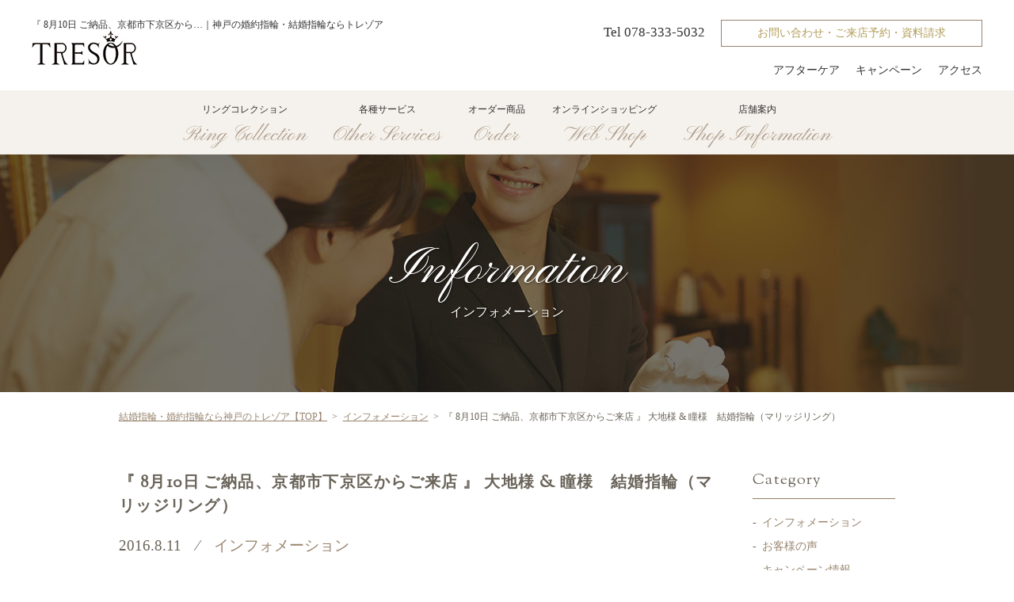

--- FILE ---
content_type: text/html; charset=UTF-8
request_url: https://www.jewelry-tresor.com/9276/
body_size: 39137
content:
<!DOCTYPE html><html lang="ja">
<head>
	<meta http-equiv="Content-Type" content="text/html; charset=utf-8">
	<meta name="viewport" content="width=device-width, initial-scale = 1.0, user-scalable = no">
	<meta http-equiv="X-UA-Compatible" content="IE=edge">
	
	<meta name="format-detection" content="telephone=no">
		<link rel="stylesheet" href="https://www.jewelry-tresor.com/site/wp-content/themes/tresorTheme/style.css" type="text/css" media="screen">
	<link rel="stylesheet" href="https://www.jewelry-tresor.com/site/wp-content/themes/tresorTheme/public.css" type="text/css" media="screen">
					
		<!-- All in One SEO 4.1.8 -->
		<title>大阪府大阪市からご来店、Ｍ ＆ Ｔ 様 / ダイヤモンドのアレンジを加えた結婚指輪をご納品【神戸の結婚指輪・婚約指輪ならトレゾア(公式)】</title>
		<meta name="description" content="京都市下京区からご来店 大地様 &amp; 瞳様 結婚指輪（マリッジリング） 旋律 Melodie &amp;nbsp" />
		<meta name="robots" content="max-snippet:-1, max-image-preview:large, max-video-preview:-1" />
		<link rel="canonical" href="https://www.jewelry-tresor.com/9276/" />
		<meta property="og:locale" content="ja_JP" />
		<meta property="og:site_name" content="結婚指輪・婚約指輪なら神戸の【ブライダルジュエリー専門店トレゾア】" />
		<meta property="og:type" content="article" />
		<meta property="og:title" content="『 8月10日 ご納品、京都市下京区からご来店 』 大地様 &amp; 瞳様 結婚指輪（マリッジリング）【神戸の結婚指輪・婚約指輪ならトレゾア(公式)】" />
		<meta property="og:description" content="京都市下京区からご来店 大地様 &amp; 瞳様 結婚指輪（マリッジリング） 旋律 Melodie &amp;nbsp" />
		<meta property="og:url" content="https://www.jewelry-tresor.com/9276/" />
		<meta property="og:image" content="https://www.jewelry-tresor.com/site/wp-content/uploads/2018/12/219f7464f9ab334193e89c756796b223.jpg" />
		<meta property="og:image:secure_url" content="https://www.jewelry-tresor.com/site/wp-content/uploads/2018/12/219f7464f9ab334193e89c756796b223.jpg" />
		<meta property="og:image:width" content="1140" />
		<meta property="og:image:height" content="851" />
		<meta property="article:published_time" content="2016-08-11T08:20:35+00:00" />
		<meta property="article:modified_time" content="2019-11-24T09:52:31+00:00" />
		<meta name="twitter:card" content="summary" />
		<meta name="twitter:title" content="『 8月10日 ご納品、京都市下京区からご来店 』 大地様 &amp; 瞳様 結婚指輪（マリッジリング）【神戸の結婚指輪・婚約指輪ならトレゾア(公式)】" />
		<meta name="twitter:description" content="京都市下京区からご来店 大地様 &amp; 瞳様 結婚指輪（マリッジリング） 旋律 Melodie &amp;nbsp" />
		<meta name="twitter:image" content="https://www.jewelry-tresor.com/site/wp-content/uploads/2018/12/219f7464f9ab334193e89c756796b223.jpg" />
		<script type="application/ld+json" class="aioseo-schema">
			{"@context":"https:\/\/schema.org","@graph":[{"@type":"WebSite","@id":"https:\/\/www.jewelry-tresor.com\/#website","url":"https:\/\/www.jewelry-tresor.com\/","name":"\u7d50\u5a5a\u6307\u8f2a\u30fb\u5a5a\u7d04\u6307\u8f2a\u306a\u3089\u795e\u6238\u306e\u3010\u30d6\u30e9\u30a4\u30c0\u30eb\u30b8\u30e5\u30a8\u30ea\u30fc\u5c02\u9580\u5e97\u30c8\u30ec\u30be\u30a2\u3011","inLanguage":"ja","publisher":{"@id":"https:\/\/www.jewelry-tresor.com\/#organization"}},{"@type":"Organization","@id":"https:\/\/www.jewelry-tresor.com\/#organization","name":"\u7d50\u5a5a\u6307\u8f2a\u30fb\u5a5a\u7d04\u6307\u8f2a\u306a\u3089\u795e\u6238\u306e\u3010\u30d6\u30e9\u30a4\u30c0\u30eb\u30b8\u30e5\u30a8\u30ea\u30fc\u5c02\u9580\u5e97\u30c8\u30ec\u30be\u30a2\u3011","url":"https:\/\/www.jewelry-tresor.com\/"},{"@type":"BreadcrumbList","@id":"https:\/\/www.jewelry-tresor.com\/9276\/#breadcrumblist","itemListElement":[{"@type":"ListItem","@id":"https:\/\/www.jewelry-tresor.com\/#listItem","position":1,"item":{"@type":"WebPage","@id":"https:\/\/www.jewelry-tresor.com\/","name":"\u30db\u30fc\u30e0","description":"\u7d50\u5a5a\u6307\u8f2a\u3084\u5a5a\u7d04\u6307\u8f2a\u3092\u304a\u63a2\u3057\u306a\u3089\u795e\u6238\u306e\u30d6\u30e9\u30a4\u30c0\u30eb\u30b8\u30e5\u30a8\u30ea\u30fc\u5c02\u9580\u5e97\u30c8\u30ec\u30be\u30a2\u3078\u3002\u30de\u30ea\u30c3\u30b8\u30ea\u30f3\u30b0\u3084\u30a8\u30f3\u30b2\u30fc\u30b8\u30ea\u30f3\u30b0\u306a\u3069\u3001\u7d50\u5a5a\u306b\u969b\u3057\u3066\u306e\u304a\u4e8c\u4eba\u306e\u60f3\u3044\u3092\u5f62\u306b\u3044\u305f\u3057\u307e\u3059\u3002\u7d50\u5a5a\u6307\u8f2a\u3001\u5a5a\u7d04\u6307\u8f2a\u5171\u306b\u8c4a\u5bcc\u306a\u7a2e\u985e\u3092\u53d6\u308a\u63c3\u3048\u3066\u304a\u308a\u307e\u3059\u3002TEL:078-333-5032","url":"https:\/\/www.jewelry-tresor.com\/"}}]},{"@type":"Person","@id":"https:\/\/www.jewelry-tresor.com\/author\/tresor\/#author","url":"https:\/\/www.jewelry-tresor.com\/author\/tresor\/","name":"tresor","image":{"@type":"ImageObject","@id":"https:\/\/www.jewelry-tresor.com\/9276\/#authorImage","url":"https:\/\/secure.gravatar.com\/avatar\/249854800385ee27cede1f9de18572a6?s=96&d=mm&r=g","width":96,"height":96,"caption":"tresor"}},{"@type":"WebPage","@id":"https:\/\/www.jewelry-tresor.com\/9276\/#webpage","url":"https:\/\/www.jewelry-tresor.com\/9276\/","name":"\u300e 8\u670810\u65e5 \u3054\u7d0d\u54c1\u3001\u4eac\u90fd\u5e02\u4e0b\u4eac\u533a\u304b\u3089\u3054\u6765\u5e97 \u300f \u5927\u5730\u69d8 & \u77b3\u69d8 \u7d50\u5a5a\u6307\u8f2a\uff08\u30de\u30ea\u30c3\u30b8\u30ea\u30f3\u30b0\uff09\u3010\u795e\u6238\u306e\u7d50\u5a5a\u6307\u8f2a\u30fb\u5a5a\u7d04\u6307\u8f2a\u306a\u3089\u30c8\u30ec\u30be\u30a2(\u516c\u5f0f)\u3011","description":"\u4eac\u90fd\u5e02\u4e0b\u4eac\u533a\u304b\u3089\u3054\u6765\u5e97 \u5927\u5730\u69d8 & \u77b3\u69d8 \u7d50\u5a5a\u6307\u8f2a\uff08\u30de\u30ea\u30c3\u30b8\u30ea\u30f3\u30b0\uff09 \u65cb\u5f8b Melodie &nbsp","inLanguage":"ja","isPartOf":{"@id":"https:\/\/www.jewelry-tresor.com\/#website"},"breadcrumb":{"@id":"https:\/\/www.jewelry-tresor.com\/9276\/#breadcrumblist"},"author":"https:\/\/www.jewelry-tresor.com\/author\/tresor\/#author","creator":"https:\/\/www.jewelry-tresor.com\/author\/tresor\/#author","datePublished":"2016-08-11T08:20:35+09:00","dateModified":"2019-11-24T09:52:31+09:00"},{"@type":"Article","@id":"https:\/\/www.jewelry-tresor.com\/9276\/#article","name":"\u300e 8\u670810\u65e5 \u3054\u7d0d\u54c1\u3001\u4eac\u90fd\u5e02\u4e0b\u4eac\u533a\u304b\u3089\u3054\u6765\u5e97 \u300f \u5927\u5730\u69d8 & \u77b3\u69d8 \u7d50\u5a5a\u6307\u8f2a\uff08\u30de\u30ea\u30c3\u30b8\u30ea\u30f3\u30b0\uff09\u3010\u795e\u6238\u306e\u7d50\u5a5a\u6307\u8f2a\u30fb\u5a5a\u7d04\u6307\u8f2a\u306a\u3089\u30c8\u30ec\u30be\u30a2(\u516c\u5f0f)\u3011","description":"\u4eac\u90fd\u5e02\u4e0b\u4eac\u533a\u304b\u3089\u3054\u6765\u5e97 \u5927\u5730\u69d8 & \u77b3\u69d8 \u7d50\u5a5a\u6307\u8f2a\uff08\u30de\u30ea\u30c3\u30b8\u30ea\u30f3\u30b0\uff09 \u65cb\u5f8b Melodie &nbsp","inLanguage":"ja","headline":"\u300e 8\u670810\u65e5 \u3054\u7d0d\u54c1\u3001\u4eac\u90fd\u5e02\u4e0b\u4eac\u533a\u304b\u3089\u3054\u6765\u5e97 \u300f \u5927\u5730\u69d8 & \u77b3\u69d8\u3000\u7d50\u5a5a\u6307\u8f2a\uff08\u30de\u30ea\u30c3\u30b8\u30ea\u30f3\u30b0\uff09","author":{"@id":"https:\/\/www.jewelry-tresor.com\/author\/tresor\/#author"},"publisher":{"@id":"https:\/\/www.jewelry-tresor.com\/#organization"},"datePublished":"2016-08-11T08:20:35+09:00","dateModified":"2019-11-24T09:52:31+09:00","articleSection":"\u30a4\u30f3\u30d5\u30a9\u30e1\u30fc\u30b7\u30e7\u30f3, \uff34\uff32\uff25\uff33\uff2f\uff32, \u30a2\u30ec\u30f3\u30b8, \u30a8\u30f3\u30b2\u30fc\u30b8\u30ea\u30f3\u30b0, \u30aa\u30ea\u30b8\u30ca\u30eb, \u30bb\u30df\u30aa\u30fc\u30c0\u30fc\u30ea\u30f3\u30b0, \u30c0\u30a4\u30e4\u30e2\u30f3\u30c9, \u30c8\u30ec\u30be\u30a2, \u30de\u30ea\u30c3\u30b8\u30ea\u30f3\u30b0, \u4e09\u5bae, \u5143\u753a, \u5927\u962a, \u59eb\u8def, \u5a5a\u7d04\u6307\u8f2a, \u6885\u7530, \u795e\u6238, \u7d50\u5a5a\u6307\u8f2a","mainEntityOfPage":{"@id":"https:\/\/www.jewelry-tresor.com\/9276\/#webpage"},"isPartOf":{"@id":"https:\/\/www.jewelry-tresor.com\/9276\/#webpage"},"image":{"@type":"ImageObject","@id":"https:\/\/www.jewelry-tresor.com\/#articleImage","url":"https:\/\/www.jewelry-tresor.com\/SZKD%20%282%29.JPG"}}]}
		</script>
		<!-- All in One SEO -->

<link rel='dns-prefetch' href='//s.w.org' />
<link rel="alternate" type="application/rss+xml" title="結婚指輪・婚約指輪なら神戸の【ブライダルジュエリー専門店トレゾア】 &raquo; 『 8月10日 ご納品、京都市下京区からご来店 』 大地様 &#038; 瞳様　結婚指輪（マリッジリング） のコメントのフィード" href="https://www.jewelry-tresor.com/9276/feed/" />
		<script type="text/javascript">
			window._wpemojiSettings = {"baseUrl":"https:\/\/s.w.org\/images\/core\/emoji\/13.1.0\/72x72\/","ext":".png","svgUrl":"https:\/\/s.w.org\/images\/core\/emoji\/13.1.0\/svg\/","svgExt":".svg","source":{"concatemoji":"https:\/\/www.jewelry-tresor.com\/site\/wp-includes\/js\/wp-emoji-release.min.js?ver=5.8.12"}};
			!function(e,a,t){var n,r,o,i=a.createElement("canvas"),p=i.getContext&&i.getContext("2d");function s(e,t){var a=String.fromCharCode;p.clearRect(0,0,i.width,i.height),p.fillText(a.apply(this,e),0,0);e=i.toDataURL();return p.clearRect(0,0,i.width,i.height),p.fillText(a.apply(this,t),0,0),e===i.toDataURL()}function c(e){var t=a.createElement("script");t.src=e,t.defer=t.type="text/javascript",a.getElementsByTagName("head")[0].appendChild(t)}for(o=Array("flag","emoji"),t.supports={everything:!0,everythingExceptFlag:!0},r=0;r<o.length;r++)t.supports[o[r]]=function(e){if(!p||!p.fillText)return!1;switch(p.textBaseline="top",p.font="600 32px Arial",e){case"flag":return s([127987,65039,8205,9895,65039],[127987,65039,8203,9895,65039])?!1:!s([55356,56826,55356,56819],[55356,56826,8203,55356,56819])&&!s([55356,57332,56128,56423,56128,56418,56128,56421,56128,56430,56128,56423,56128,56447],[55356,57332,8203,56128,56423,8203,56128,56418,8203,56128,56421,8203,56128,56430,8203,56128,56423,8203,56128,56447]);case"emoji":return!s([10084,65039,8205,55357,56613],[10084,65039,8203,55357,56613])}return!1}(o[r]),t.supports.everything=t.supports.everything&&t.supports[o[r]],"flag"!==o[r]&&(t.supports.everythingExceptFlag=t.supports.everythingExceptFlag&&t.supports[o[r]]);t.supports.everythingExceptFlag=t.supports.everythingExceptFlag&&!t.supports.flag,t.DOMReady=!1,t.readyCallback=function(){t.DOMReady=!0},t.supports.everything||(n=function(){t.readyCallback()},a.addEventListener?(a.addEventListener("DOMContentLoaded",n,!1),e.addEventListener("load",n,!1)):(e.attachEvent("onload",n),a.attachEvent("onreadystatechange",function(){"complete"===a.readyState&&t.readyCallback()})),(n=t.source||{}).concatemoji?c(n.concatemoji):n.wpemoji&&n.twemoji&&(c(n.twemoji),c(n.wpemoji)))}(window,document,window._wpemojiSettings);
		</script>
		<style type="text/css">
img.wp-smiley,
img.emoji {
	display: inline !important;
	border: none !important;
	box-shadow: none !important;
	height: 1em !important;
	width: 1em !important;
	margin: 0 .07em !important;
	vertical-align: -0.1em !important;
	background: none !important;
	padding: 0 !important;
}
</style>
	<link rel='stylesheet' id='wp-block-library-css'  href='https://www.jewelry-tresor.com/site/wp-includes/css/dist/block-library/style.min.css?ver=5.8.12' type='text/css' media='all' />
<script type='text/javascript' src='https://www.jewelry-tresor.com/site/wp-includes/js/jquery/jquery.min.js?ver=3.6.0' id='jquery-core-js'></script>
<script type='text/javascript' src='https://www.jewelry-tresor.com/site/wp-includes/js/jquery/jquery-migrate.min.js?ver=3.3.2' id='jquery-migrate-js'></script>
<script type='text/javascript' src='https://www.jewelry-tresor.com/site/wp-content/themes/tresorTheme/js/matchMedia.js?ver=5.8.12' id='matchMedia-js'></script>
<script type='text/javascript' src='https://www.jewelry-tresor.com/site/wp-content/themes/tresorTheme/jquery/jquery.easing.1.3.js?ver=5.8.12' id='easing-js'></script>
<link rel="https://api.w.org/" href="https://www.jewelry-tresor.com/wp-json/" /><link rel="alternate" type="application/json" href="https://www.jewelry-tresor.com/wp-json/wp/v2/posts/9276" /><link rel="EditURI" type="application/rsd+xml" title="RSD" href="https://www.jewelry-tresor.com/site/xmlrpc.php?rsd" />
<link rel="wlwmanifest" type="application/wlwmanifest+xml" href="https://www.jewelry-tresor.com/site/wp-includes/wlwmanifest.xml" /> 
<meta name="generator" content="WordPress 5.8.12" />
<link rel='shortlink' href='https://www.jewelry-tresor.com/?p=9276' />
<link rel="alternate" type="application/json+oembed" href="https://www.jewelry-tresor.com/wp-json/oembed/1.0/embed?url=https%3A%2F%2Fwww.jewelry-tresor.com%2F9276%2F" />
<link rel="alternate" type="text/xml+oembed" href="https://www.jewelry-tresor.com/wp-json/oembed/1.0/embed?url=https%3A%2F%2Fwww.jewelry-tresor.com%2F9276%2F&#038;format=xml" />
<!-- Favicon Rotator -->
<link rel="shortcut icon" href="https://www.jewelry-tresor.com/site/wp-content/uploads/2019/06/favicon.png" />
<link rel="apple-touch-icon-precomposed" href="https://www.jewelry-tresor.com/site/wp-content/uploads/2019/06/favicon.png" />
<!-- End Favicon Rotator -->
	<script type="text/javascript" src="https://www.jewelry-tresor.com/site/wp-content/themes/tresorTheme/js/javascripts.js"></script>
	<link href="https://fonts.googleapis.com/css?family=Pinyon+Script|Sorts+Mill+Goudy" rel="stylesheet">


<script>
		(function (i, s, o, g, r, a, m) {
			i['GoogleAnalyticsObject'] = r;
			i[r] = i[r] || function () {
				(i[r].q = i[r].q || []).push(arguments)
			}, i[r].l = 1 * new Date();
			a = s.createElement(o),
			    m = s.getElementsByTagName(o)[0];
			a.async = 1;
			a.src = g;
			m.parentNode.insertBefore(a, m)
		})(window, document, 'script', '//www.google-analytics.com/analytics.js', 'ga');
		ga('create', 'UA-45735261-1', 'jewelry-tresor.com');
		ga('send', 'pageview');
	</script>
	<meta name="google-site-verification" content="IiRLkFRGZi5EdFJOSFJuyMBVCp88EehA0cbd5i4eewg" />
	<!-- Global site tag (gtag.js) - Google Analytics -->
<script async src="https://www.googletagmanager.com/gtag/js?id=UA-152551840-1"></script>
<script>
  window.dataLayer = window.dataLayer || [];
  function gtag(){dataLayer.push(arguments);}
  gtag('js', new Date());

  gtag('config', 'UA-152551840-1');
</script>
</head>
<body>


<div class="spMenuSet">
  <!-- スマホ専用スライドメニューセット -->
  <a class="menu-trigger">
    <span></span>
    <span></span>
    <span></span>
  </a>
  <div class="drawer">
    <nav>
      <div class="solidLine-wh"></div>
      <ul>
        <li><a href="https://www.jewelry-tresor.com/">ホーム</a></li>
        <li><a>リングコレクション</a>
          <ul class="drawerNavSub">
            <li><a href="https://www.jewelry-tresor.com/ring/engagering/">婚約指輪</a></li>
            <li><a href="https://www.jewelry-tresor.com/ring/marriagering/">結婚指輪</a></li>
            <li><a href="https://www.jewelry-tresor.com/ring/setring/">セットリング</a></li>
            <li><a href="https://www.jewelry-tresor.com/ring/fancycut/">ファンシーカットダイヤモンドリング</a></li>
            <li><a href="https://www.jewelry-tresor.com/ring/diamond/">ダイヤモンドネックレス</a></li>
            <li><a href="https://www.jewelry-tresor.com/ring/eternity/">エタニティリング</a></li>
            <li><a href="https://www.jewelry-tresor.com/ring/pendantring/">リング用ペンダント</a></li>
          </ul>
        </li>
        <li><a>各種サービス</a>
          <ul class="drawerNavSub">
            <li><a href="https://www.jewelry-tresor.com/surprise/">プロポーズ応援企画</a></li>
            <li><a href="https://www.jewelry-tresor.com/diamond-propose/">ダイヤモンドプロポーズ</a></li>
            <li><a href="https://www.jewelry-tresor.com/renovation/">リフォーム</a></li>
          </ul>
        </li>
        <li><a>オーダー商品</a>
          <ul class="drawerNavSub">
            <li><a href="https://www.jewelry-tresor.com/semiorder/">セミオーダー</a></li>
            <li><a href="https://www.jewelry-tresor.com/fullOrder/">フルオーダー</a></li>
          </ul>
        </li>
        <li><a href="https://www.jewelry-tresor.com/ring/pendantring/">オンラインショッピング</a></li>
        <li><a href="https://www.jewelry-tresor.com/access/">店舗案内</a></li>
      </ul>
      <div class="solidLine-wh"></div>
      <ul>
        <li><a href="https://www.jewelry-tresor.com/after/">アフターケア</a></li>
        <li><a href="https://www.jewelry-tresor.com/campaign/">キャンペーン</a></li>
        <li><a href="https://www.jewelry-tresor.com/access/#slide_Access">アクセス</a></li>
      </ul>
      <a href="https://www.jewelry-tresor.com/contact/" class="btn_simple">お問い合わせ・ご来店予約・資料請求</a>

	   <p class="marginTop30"><span class="font-l">Tel  <span class="tel-link">078-333-5032</span></span></p>
    </nav>
  </div>
</div>

<!-- ヘッダー -->
<header id="header">
		
	<div class="inner">
    <div>
		      <div class="headSentence">
                                  『 8月10日 ご納品、京都市下京区から…｜神戸の婚約指輪・結婚指輪ならトレゾア
                              </div>
		      <!-- ロゴ -->
      <a href="https://www.jewelry-tresor.com/" class="Header_logo"><img src="https://www.jewelry-tresor.com/site/wp-content/uploads/common/head-logo.jpg" alt="神戸の婚約指輪・結婚指輪ならトレゾア"></a>

	    <a class="only_sptb_ib Header_tel" href="tel:0783335032"><img
				    src="https://www.jewelry-tresor.com/site/wp-content/uploads/common/icon-tel.png" width="26" height="26" alt="電話"></a>
	    <a href="https://www.jewelry-tresor.com/contact/" class="only_sptb_ib Header_raiten">ご来店予約</a>
    </div>
		
		<div class="headerContactArea only_pc">
		  <span class="font-l">Tel  <span class="tel-link">078-333-5032</span></span><a href="https://www.jewelry-tresor.com/contact/" class="btn_simple">お問い合わせ・ご来店予約・資料請求</a>
		  <ul>
		    <li><a href="https://www.jewelry-tresor.com/after/">アフターケア</a></li>
		    <li><a href="https://www.jewelry-tresor.com/campaign/">キャンペーン</a></li>
		    <li><a href="https://www.jewelry-tresor.com/access/#slide_Access">アクセス</a></li>		    
		  </ul>
		</div>
		
	</div>	
	
</header>

<div class="floatHeader">
		
	<div class="inner">
    <div>
      <div class="headSentence">
                                  『 8月10日 ご納品、京都市下京区から…｜神戸の婚約指輪・結婚指輪ならトレゾア
                              </div>
      <!-- ロゴ -->
      <a href="https://www.jewelry-tresor.com/" class="Header_logo"><img src="https://www.jewelry-tresor.com/site/wp-content/uploads/common/head-logo.jpg" alt="神戸の婚約指輪・結婚指輪ならトレゾア"></a>
	    <a class="only_sptb_ib Header_tel" href="tel:0783335032"><img
				    src="https://www.jewelry-tresor.com/site/wp-content/uploads/common/icon-tel.png" width="26" height="26" alt="電話"></a>
	    <a href="https://www.jewelry-tresor.com/contact/" class="only_sptb_ib Header_raiten">ご来店予約</a>

    </div>
		
		<div class="headerContactArea only_pc">
		  <span class="font-l">Tel  <span class="tel-link">078-333-5032</span></span><a href="https://www.jewelry-tresor.com/contact/" class="btn_simple">お問い合わせ・ご来店予約・資料請求</a>
		  <ul>
		    <li><a href="https://www.jewelry-tresor.com/after/">アフターケア</a></li>
		    <li><a href="https://www.jewelry-tresor.com/campaign/">キャンペーン</a></li>
		    <li><a href="https://www.jewelry-tresor.com/access/#slide_Access">アクセス</a></li>		    
		  </ul>
		</div>
		
	</div>	
</div>
		
<!-- メインナビゲーション -->

<nav class="mainNavArea">
  <div class="container">
    <ul>
      <li>
        <a>リングコレクション<span>Ring Collection</span>
        <ul class="mainNavChild">
          <li><a href="https://www.jewelry-tresor.com/ring/engagering/">婚約指輪</a></li>
          <li><a href="https://www.jewelry-tresor.com/ring/marriagering/">結婚指輪</a></li>
          <li><a href="https://www.jewelry-tresor.com/ring/setring/">セットリング</a></li>
          <li><a href="https://www.jewelry-tresor.com/ring/fancycut/">ファンシーカットダイヤモンドリング</a></li>
          <li><a href="https://www.jewelry-tresor.com/ring/diamond/">ダイヤモンドネックレス</a></li>
          <li><a href="https://www.jewelry-tresor.com/ring/eternity/">エタニティリング</a></li>
          <li><a href="https://www.jewelry-tresor.com/ring/pendantring/">リング用ペンダント</a></li>
       </ul>
       </a>
      </li>
      <li>
        <a>各種サービス<span>Other Services</span>
        <ul class="mainNavChild">
          <li><a href="https://www.jewelry-tresor.com/surprise/">プロポーズ応援企画</a></li>
          <li><a href="https://www.jewelry-tresor.com/diamond-propose/">ダイヤモンドプロポーズ</a></li>
          <li><a href="https://www.jewelry-tresor.com/renovation/">リフォーム</a></li>
        </ul></a>
      </li>
      <li>
        <a>オーダー商品<span>Order</span>
        <ul class="mainNavChild">
          <li><a href="https://www.jewelry-tresor.com/semiorder/">セミオーダー</a></li>
          <li><a href="https://www.jewelry-tresor.com/fullOrder/">フルオーダー</a></li>
        </ul></a>
      </li>
      <li><a href="https://www.jewelry-tresor.com/ring/pendantring/">オンラインショッピング<span>Web Shop</span></a></li>
      <li><a href="https://www.jewelry-tresor.com/access/">店舗案内<span>Shop Information</span></a></li>
    </ul>
  </div>
</nav>

<div id="breadcrumb" class="breadcrumb-section"><ol class="breadcrumb-list breadCrumb" itemprop="breadcrumb"><li class="breadcrumb-home" itemscope="itemscope" itemtype="http://schema.org/ListItem"><a href="https://www.jewelry-tresor.com" itemprop="url"><span  itemprop="name">結婚指輪・婚約指輪なら神戸のトレゾア【TOP】</span></a></li><li itemscope="itemscope" itemtype="http://schema.org/ListItem"><a href="https://www.jewelry-tresor.com/info/" itemprop="url"><span itemprop="name">インフォメーション</span></a></li><li class="current-crumb" itemscope="itemscope" itemtype="http://schema.org/ListItem"><span class="crumb-no-link"><span itemprop="name">『 8月10日 ご納品、京都市下京区からご来店 』 大地様 &#038; 瞳様　結婚指輪（マリッジリング）</span></span></li></ol></div>
<link rel="stylesheet" href="https://www.jewelry-tresor.com/site/wp-content/themes/tresorTheme/css_org/column.css" type="text/css" media="screen">

<section>

<!-- slide contentsTitle -->
<div class="slide h2Area h2Area-blog">
	<h2><span>Information</span>インフォメーション</h2>		
</div>
<!-- / slide contentsTitle -->


<!-- slide contents -->


<div class="slide" id="slide_ColumnEntry">
	<div class="container clearfix">
	
	  <div class="columnCont">


      <!-- ColumnEntry -->

      <div id="mainclm" class="blogSingle">

        <div class="entryArea">

                        <div id="post-9276" class="post-9276 post type-post status-publish format-standard hentry category-info tag-34 tag-164 tag-48 tag-209 tag-84 tag-32 tag-54 tag-44 tag-42 tag-53 tag-68 tag-361 tag-49 tag-67 tag-41 tag-43">

                <div class="post_outline">

                  <h3>『 8月10日 ご納品、京都市下京区からご来店 』 大地様 &#038; 瞳様　結婚指輪（マリッジリング）</h3>

                  <p class="post-meta">
                    <span class="post-date">2016.8.11</span>　&frasl;　<span class="category"><a href="https://www.jewelry-tresor.com/info/" rel="category tag">インフォメーション</a></span>
                  </p>

                  <p><img loading="lazy" class="mt-image-none" src="https://www.jewelry-tresor.com/SZKD%20%282%29.JPG" alt="SZKD (2).JPG" width="600" height="450" /></p>
<p>京都市下京区からご来店</p>
<p>大地様 &amp; 瞳様　結婚指輪（マリッジリング）</p>
<hr />
<p><img loading="lazy" class="mt-image-none" src="https://www.jewelry-tresor.com/SZKD.JPG" alt="SZKD.JPG" width="600" height="464" /></p>
<p>旋律　Melodie</p>
<hr />
<p>&nbsp;</p>
<p>ゆるやかなラインは愛する人へ捧げる恋歌の旋律のよう。永遠に続くことを表しています。終わらない愛の調べがふたりの心で響き続ける。女性用の指輪に贅沢に留められたダイヤモンドは指を動かす度に指元でさり気なく輝き存在感をだしてくれます。毎日身に着けても飽きずに着けれるマリッジリング（結婚指輪）です。</p>
<p>&nbsp;</p>
<p>ストレートのエンゲージリング（婚約指輪）との重ね付けの相性の良いデザインです。TRESORではセミオーダーで選ばれた指輪を自分好みにアレンジする事で世界に一つのオリジナルの指輪に仕上げる事も出来ます。</p>
<p>&nbsp;</p>
<hr />
<p>&nbsp;</p>
<p><span style="color: #000000;">◆ 神戸（三宮）・姫路・大阪（梅田）で婚約指輪や結婚指輪を</span></p>
<p><span style="color: #000000;"> お探しなら</span><span style="color: #000000;"><a href="https://www.jewelry-tresor.com/access/">TRESOR神戸本店</a>へ。</span></p>
                  
                  <p class="footer-post-meta">
                                        <span class="tags"><a href="https://www.jewelry-tresor.com/tag/%ef%bd%94%ef%bd%92%ef%bd%85%ef%bd%93%ef%bd%8f%ef%bd%92/" rel="tag">ＴＲＥＳＯＲ</a>　/　<a href="https://www.jewelry-tresor.com/tag/%e3%82%a2%e3%83%ac%e3%83%b3%e3%82%b8/" rel="tag">アレンジ</a>　/　<a href="https://www.jewelry-tresor.com/tag/%e3%82%a8%e3%83%b3%e3%82%b2%e3%83%bc%e3%82%b8%e3%83%aa%e3%83%b3%e3%82%b0/" rel="tag">エンゲージリング</a>　/　<a href="https://www.jewelry-tresor.com/tag/%e3%82%aa%e3%83%aa%e3%82%b8%e3%83%8a%e3%83%ab/" rel="tag">オリジナル</a>　/　<a href="https://www.jewelry-tresor.com/tag/%e3%82%bb%e3%83%9f%e3%82%aa%e3%83%bc%e3%83%80%e3%83%bc%e3%83%aa%e3%83%b3%e3%82%b0/" rel="tag">セミオーダーリング</a>　/　<a href="https://www.jewelry-tresor.com/tag/%e3%83%80%e3%82%a4%e3%83%a4%e3%83%a2%e3%83%b3%e3%83%89/" rel="tag">ダイヤモンド</a>　/　<a href="https://www.jewelry-tresor.com/tag/%e3%83%88%e3%83%ac%e3%82%be%e3%82%a2/" rel="tag">トレゾア</a>　/　<a href="https://www.jewelry-tresor.com/tag/%e3%83%9e%e3%83%aa%e3%83%83%e3%82%b8%e3%83%aa%e3%83%b3%e3%82%b0/" rel="tag">マリッジリング</a>　/　<a href="https://www.jewelry-tresor.com/tag/%e4%b8%89%e5%ae%ae/" rel="tag">三宮</a>　/　<a href="https://www.jewelry-tresor.com/tag/%e5%85%83%e7%94%ba/" rel="tag">元町</a>　/　<a href="https://www.jewelry-tresor.com/tag/%e5%a4%a7%e9%98%aa/" rel="tag">大阪</a>　/　<a href="https://www.jewelry-tresor.com/tag/%e5%a7%ab%e8%b7%af/" rel="tag">姫路</a>　/　<a href="https://www.jewelry-tresor.com/tag/%e5%a9%9a%e7%b4%84%e6%8c%87%e8%bc%aa/" rel="tag">婚約指輪</a>　/　<a href="https://www.jewelry-tresor.com/tag/%e6%a2%85%e7%94%b0/" rel="tag">梅田</a>　/　<a href="https://www.jewelry-tresor.com/tag/%e7%a5%9e%e6%88%b8/" rel="tag">神戸</a>　/　<a href="https://www.jewelry-tresor.com/tag/%e7%b5%90%e5%a9%9a%e6%8c%87%e8%bc%aa/" rel="tag">結婚指輪</a></span>
                                      </p>

                  
                </div>

              </div>

              <!-- 記事ページのページ送り -->
              <div class="single_paging clear">
                                  <div class="single_page-prev"><a href="https://www.jewelry-tresor.com/9275/" rel="prev">前の記事</a></div>
                                  <div class="single_page-next"><a href="https://www.jewelry-tresor.com/9277/" rel="next">次の記事</a></div>
                              </div>
              <!-- /記事ページのページ送り -->
			
					<div class="kanren">
<h2>この記事を読んだ人はこちらの記事も読んでいます。</h2>	
<ul>
		
	<li class="clearfix">
						<div class="pic">
							
                              <a href="https://www.jewelry-tresor.com/20429/">
                  <img width="450" height="450" src="https://www.jewelry-tresor.com/site/wp-content/uploads/2025/12/line_oa_chat_251226_154321-450x450.jpg" class="attachment-post-thumbnail size-post-thumbnail wp-post-image" alt="" loading="lazy" />                </a>
              	</div>
							
							<div class="txt">
							
								<h3><a href="https://www.jewelry-tresor.com/20429/">年末年始休業のお知らせとお礼</a></h3>
                 
                <p class="post-meta">
                  <span class="post-date">2025.12.26</span>　&frasl;　<span class="category"><a href="https://www.jewelry-tresor.com/info/" rel="category tag">インフォメーション</a></span>
                </p>
                
							</div>
							
			</li>			
		
	<li class="clearfix">
						<div class="pic">
							
                              <a href="https://www.jewelry-tresor.com/20383/">
                  <img width="450" height="450" src="https://www.jewelry-tresor.com/site/wp-content/uploads/2025/11/IMG_2153-450x450.jpg" class="attachment-post-thumbnail size-post-thumbnail wp-post-image" alt="" loading="lazy" />                </a>
              	</div>
							
							<div class="txt">
							
								<h3><a href="https://www.jewelry-tresor.com/20383/">兵庫県尼崎市からご来店、Ｓ ＆ Ｙ 様 / 紐を結んだようなミルグレインの結婚指輪をご納品</a></h3>
                 
                <p class="post-meta">
                  <span class="post-date">2025.12.4</span>　&frasl;　<span class="category"><a href="https://www.jewelry-tresor.com/info/" rel="category tag">インフォメーション</a></span>
                </p>
                
							</div>
							
			</li>			
		
	<li class="clearfix">
						<div class="pic">
							
                              <a href="https://www.jewelry-tresor.com/20369/">
                  <img width="450" height="427" src="https://www.jewelry-tresor.com/site/wp-content/uploads/2025/11/IMG_8715-450x427.jpg" class="attachment-post-thumbnail size-post-thumbnail wp-post-image" alt="" loading="lazy" />                </a>
              	</div>
							
							<div class="txt">
							
								<h3><a href="https://www.jewelry-tresor.com/20369/">和歌山県和歌山市からご来店、Ｔ ＆ Ｎ 様 / 2つの金属を使った結婚指輪をご納品</a></h3>
                 
                <p class="post-meta">
                  <span class="post-date">2025.11.29</span>　&frasl;　<span class="category"><a href="https://www.jewelry-tresor.com/info/" rel="category tag">インフォメーション</a></span>
                </p>
                
							</div>
							
			</li>			
		
	<li class="clearfix">
						<div class="pic">
							
                              <a href="https://www.jewelry-tresor.com/20314/">
                  <img width="450" height="427" src="https://www.jewelry-tresor.com/site/wp-content/uploads/2025/09/IMG_2497-450x427.jpg" class="attachment-post-thumbnail size-post-thumbnail wp-post-image" alt="" loading="lazy" />                </a>
              	</div>
							
							<div class="txt">
							
								<h3><a href="https://www.jewelry-tresor.com/20314/">大阪府大阪市からご来店、Ｍ ＆ Ｔ 様 / ダイヤモンドのアレンジを加えた結婚指輪をご納品</a></h3>
                 
                <p class="post-meta">
                  <span class="post-date">2025.11.19</span>　&frasl;　<span class="category"><a href="https://www.jewelry-tresor.com/info/" rel="category tag">インフォメーション</a></span>
                </p>
                
							</div>
							
			</li>			
				</ul>
</div>
	
		  
		

              
            
        </div>

      </div>

      <!-- / ColumnEntry -->


      <!-- ColumnSideBar -->

      	<div id="sidebar" role="complementary">
		<ul>
			<li id="categories-3" class="widget widget_categories"><h2 class="widgettitle">Category</h2>

			<ul>
					<li class="cat-item cat-item-547"><a href="https://www.jewelry-tresor.com/info/">インフォメーション</a>
</li>
	<li class="cat-item cat-item-544"><a href="https://www.jewelry-tresor.com/voice/">お客様の声</a>
</li>
	<li class="cat-item cat-item-548"><a href="https://www.jewelry-tresor.com/campaign/">キャンペーン情報</a>
</li>
	<li class="cat-item cat-item-1"><a href="https://www.jewelry-tresor.com/uncategorized/">未分類</a>
</li>
	<li class="cat-item cat-item-543"><a href="https://www.jewelry-tresor.com/blog/">神戸店スタッフBLOG</a>
</li>
			</ul>

			</li>
		</ul>
	</div>

      <!-- / ColumnSideBar -->		
  
    </div>
    
  </div>
</div>


<!-- / slide contents -->


  </section>

  
  
<!-- footer -->
<footer id="footer">
 
  <div class="footComInfo">
    <div>
      <div class="footerLogo"><img src="https://www.jewelry-tresor.com/site/wp-content/uploads/common/footer-logo.jpg" alt="TRESOR"></div>
      <p class="telNum">Tel  <span class="tel-link">078-333-5032</span></p>
      <table class="tbl_listInfo margin30">
        <tr>
          <th>受付時間</th>
          <td>10:00～18:30</td>
        </tr>
        <tr>
          <th>定休日</th>
          <td>火曜日<span class="font-xs">（祝日の場合は営業、翌日定休）</span></td>
        </tr>
        <tr>
          <th>所在地</th>
          <td>〒650-0012<br>
          兵庫県神戸市中央区北長狭通３丁目９－２</td>
        </tr>
      </table>
      <a href="https://www.jewelry-tresor.com/contact/" class="btn_simple btn_simple-l btn_simple-reverse">ご来店予約</a>
    </div>
  </div>
  
  <nav class="sitemap">
    <div>
     <dl>
	 <dt><div class="footerHead">Ring collection</div></dt>
     <dd>
		<ul>
        <li><a href="https://www.jewelry-tresor.com/ring/engagering/">婚約指輪</a></li>
        <li><a href="https://www.jewelry-tresor.com/ring/marriagering/">結婚指輪</a></li>
        <li><a href="https://www.jewelry-tresor.com/ring/setring/">セットリング</a></li>
        <li><a href="https://www.jewelry-tresor.com/ring/fancycut/">ファンシーカットダイヤモンドリング</a></li>
        <li><a href="https://www.jewelry-tresor.com/ring/diamond/">ダイヤモンドネックレス</a></li>
        <li><a href="https://www.jewelry-tresor.com/ring/pendantring/">リング用ペンダント</a></li>
        <li><a href="https://www.jewelry-tresor.com/ring/eternity/">エタニティリング</a></li>
     </ul>
	</dd>
	</dl>
	<dl>
      <dt><div class="footerHead">Other service</div></dt>
	<dd>
      <ul>
        <li><a href="https://www.jewelry-tresor.com/surprise/">プロポーズ応援企画</a></li>
        <li><a href="https://www.jewelry-tresor.com/diamond-propose/">ダイヤモンドプロポーズ</a></li>
        <li><a href="https://www.jewelry-tresor.com/renovation/">リフォーム</a></li>
      </ul>
	</dd>
	</dl>
    </div>
    <div>
	<dl>
      <dt><div class="footerHead">Order</div></dt>
	<dd>
      <ul>
        <li><a href="https://www.jewelry-tresor.com/semiorder/">セミオーダー</a></li>
        <li><a href="https://www.jewelry-tresor.com/fullOrder/">フルオーダー</a></li>
      </ul>
	</dd>
	</dl>
		<dl>
      <dt><div class="footerHead">Web shop</div></dt>
		<dd>
      <ul>
        <li><a href="https://www.jewelry-tresor.com/ring/pendantring/">ウェブショップ</a></li>
      </ul>
			 </dd>
			</dl>
		<dl>
      <dt><div class="footerHead">Commitment</div></dt>
		<dd>
      <ul>
        <li><a href="https://www.jewelry-tresor.com/after/">アフターケア</a></li>
        <li><a href="https://www.jewelry-tresor.com/sozai/">こだわりの素材</a></li>
      </ul>
			</dd>
			</dl>
    </div>
    <div>
		<dl>
      <dt><div class="footerHead">Other contents</div></dt>
		<dd>
      <ul>
        <li><a href="https://www.jewelry-tresor.com/info/">インフォメーション</a></li>
        <li><a href="https://www.jewelry-tresor.com/campaign/">キャンペーン</a></li>
        <li><a href="https://www.jewelry-tresor.com/voice/">お客様の声</a></li>
        <li><a href="https://www.jewelry-tresor.com/blog/">スタッフブログ</a></li>
        <li><a href="https://www.jewelry-tresor.com/daiyamond/">ダイヤモンドの知識</a></li>
        <li><a href="https://www.jewelry-tresor.com/fancycut-detail/">エメラルド・クッション・プリンセス・フランダースカットダイヤモンド</a></li>
        <li><a href="https://www.jewelry-tresor.com/exactly/">自分に似合う指輪</a></li>
        <li><a href="https://www.jewelry-tresor.com/chishiki/">ブライダルリングについて</a></li>
        <li><a href="https://www.jewelry-tresor.com/flow/">ご注文の流れ</a></li>
      </ul>
		</dd>
		</dl>
      <dl>
      <dt><div class="footerHead">Shop information</div></dt>
		 <dd>
      <ul>
        <li><a href="https://www.jewelry-tresor.com/access/">店舗案内</a></li>
      </ul>
			 <dd>
				</dl>
    </div>
    <div>
      <ul>
        <li><a href="https://www.jewelry-tresor.com/recruitment/">求人案内</a></li>
      </ul>
      <ul>
        <li><a href="https://www.jewelry-tresor.com/qa/">よくある質問</a></li>
        <li><a href="https://www.jewelry-tresor.com/sitemap/">サイトマップ</a></li>
        <li><a href="https://www.jewelry-tresor.com/policy/">プライバシーポリシー</a></li>
      </ul>
      <ul>
        <li><a href="https://www.jewelry-tresor.com/contact/">お問い合わせ・ご来店予約・資料請求</a></li>
      </ul>
      <ul>
        <li><a href="https://www.facebook.com/TRESOR-328228747308327/" target="_blank"><img src="https://www.jewelry-tresor.com/site/wp-content/uploads/common/footer-sns-fb.jpg" alt="Facebook"></a>　<a href="https://www.instagram.com/jewelry.tresor/" target="_blank"><img src="https://www.jewelry-tresor.com/site/wp-content/uploads/common/footer-sns-inst.jpg" alt="Imstagram"></a></li>
      </ul>
    </div>
  </nav>

  
	<small>COPYRIGHT &copy; 2019 TRESOR. ALL RIGHTS RESERVED</small>
</footer>
<!-- /footer -->

<!-- PAGE TOPボタン -->
<a href="#" class="pageTop btn_simple">Page Top</a>

<script type='text/javascript' src='https://www.jewelry-tresor.com/site/wp-includes/js/comment-reply.min.js?ver=5.8.12' id='comment-reply-js'></script>
<script type='text/javascript' src='https://www.jewelry-tresor.com/site/wp-includes/js/wp-embed.min.js?ver=5.8.12' id='wp-embed-js'></script>
</body>
</html>


--- FILE ---
content_type: text/css
request_url: https://www.jewelry-tresor.com/site/wp-content/themes/tresorTheme/public.css
body_size: 2680
content:
@charset "UTF-8";

/***** Public property *****/

.font-xs{
	font-size: 65%;
}

.font-s{
	font-size: 85%;  /* renders 11px */
}

.font-ms{
	font-size: 92%;  /* renders 11px */
}

.font-m{
	font-size: 100%	!important;  /* renders 11px */
}

.font-l{
	font-size: 122%	!important;  /* renders 16px */
}

.font-xl{
	font-size: 136%;
}

.font-xxl{
	font-size: 164%;
}



.left{
	float: left;
}

.right{
	float: right;
}

.clear{
	clear: both;
}

/* Clearness */
.clearfix:after {
   content: "."; 
   display: block; 
   height: 0px; 
   clear: both; 
   visibility: hidden;
	overflow: hidden;/* 隙間対応 */
	font-size: 0.1em;/* 隙間対応 */
	line-height: 0;/* 隙間対応 */
}

/* Hides from IE-mac \*/
* html .clearfix {height: 1%;}
.clearfix {display: block;}
/* End hide from IE-mac */


.tleft{
	text-align: left;
}

.tright{
	text-align: right;
}

.tcenter{
	text-align: center	!important;
}

.attention1{
	color: #cd0000;
}
.attention2{
	color: #eb6100;
}
.attention3{
	color: #98846e;
}
.text_default{
	color: #6a645a	!important;
}

.font-bold{
	font-weight: bold	!important;
}
.font-normal{
	font-weight: normal	!important;
}

img.vtop{/* 文中のアイコン等 */
	vertical-align: top;
}
img.vmiddle{/* 文中のアイコン等 */
	vertical-align: middle;
}
img.vbottom{/* 文中のアイコン等 */
	vertical-align:bottom;
}
td.vmiddle{	/* テーブルセル縦位置 */
	vertical-align: middle;
}
td.vbottom{	/* テーブルセル縦位置 */
	vertical-align: bottom;
}

* html .png{	/* IE6向け透過処理 */
	behavior: expression(IEPNGFIX.fix(this));
}

.nowrap{	/* 折り返し禁止 */
	white-space: nowrap;
}

img{
	>vertical-align: bottom;
	>border:0;
}

img.simpleImage{
	width: 100%;
}

.indent{
	text-indent: 1em;
}
.indent-r{
	text-indent: -1em;
	padding-left: 1em;
}


.noBorder{
	border-bottom: none	!important;
}

.margin0{
	margin-bottom: 0	!important;
}

.margin5{
	margin-bottom: 5px	!important;
}
.margin10{
	margin-bottom: 10px	!important;
}
.margin15{
	margin-bottom: 15px	!important;
}
.margin20{
	margin-bottom: 20px	!important;
}
.margin30{
	margin-bottom: 30px	!important;
}
.margin40{
	margin-bottom: 40px	!important;
}
.margin50{
	margin-bottom: 50px	!important;
}
.margin60{
	margin-bottom: 60px	!important;
}
.margin80{
	margin-bottom: 80px	!important;
}
.margin100{
	margin-bottom: 100px	!important;
}
.marginTop0{
	margin-top: 0	!important;
}
.marginTop5{
	margin-top: 5px	!important;
}
.marginTop10{
	margin-top: 10px	!important;
}
.marginTop30{
	margin-top: 30px	!important;
}
.marginRight10{
	margin-right: 10px	!important;
}
.pb0{
	padding-bottom : 0!important;
}
.pt0{
	padding-top : 0!important;
}
.autoHeight {
	display: flex;
	justify-content: space-between;
  	flex-wrap: wrap;
	align-items: stretch;
}

--- FILE ---
content_type: text/css
request_url: https://www.jewelry-tresor.com/site/wp-content/themes/tresorTheme/css_org/column.css
body_size: 7119
content:
@charset "UTF-8";


/* Column
------------------------------------------------------------*/

/* h2（カテゴリスラッグ：Campaign） */
.slide.h2Area.h2Area-campaign{
	background: url(https://www.jewelry-tresor.com/site/wp-content/uploads/column/h2_back-campaign.jpg) no-repeat center center;
	background-size: cover;
}
/* h2（カテゴリスラッグ：voice） */
.slide.h2Area.h2Area-voice{
	background: url(https://www.jewelry-tresor.com/site/wp-content/uploads/column/h2_back-voice.jpg) no-repeat center center;
	background-size: cover;
}
/* h2（カテゴリスラッグ：blog） */
.slide.h2Area.h2Area-blog{
	background: url(https://www.jewelry-tresor.com/site/wp-content/uploads/column/h2_back-blog.jpg) no-repeat center center;
	background-size: cover;
}
/* h2（カテゴリスラッグ：Informationとその他） */
.slide.h2Area{
	background: url(https://www.jewelry-tresor.com/site/wp-content/uploads/company/h2_back.jpg) no-repeat center center;
	background-size: cover;
}


/* ブログ用2カラム */
div.columnCont{
	display: -webkit-box;
	display: -ms-flexbox;
	display: -webkit-flex;
	display: flex;
  justify-content: space-between;
  margin-top: 20px;
}
div#mainclm{
	width: 760px;
}
div#sidebar{
	width: 180px;
}


/*** メインカラム ***/
#mainclm .hentry{
	margin-bottom: 80px;
	line-height: 1.5em;
}
#mainclm .hentry:after {
   content: "."; 
   display: block; 
   height: 0px; 
   clear: both; 
   visibility: hidden;
}


/** 本文パーツたち **/
#mainclm .entryArea .hentry{
	display: -webkit-box;
	display: -ms-flexbox;
	display: -webkit-flex;
	display: flex;
  justify-content: space-between;
}
#mainclm .entryArea .hentry > a{
  display: block;
	width: 150px;
}
#mainclm .entryArea .hentry > a img.wp-post-image{
  max-width: 100%;
}
#mainclm .entryArea .hentry div.post_outline{
	width: 570px;
}
#mainclm.blogSingle .entryArea .hentry img.wp-post-image{
	width: 100%;
	max-width: inherit;
	margin-bottom: 20px;
}
#mainclm.blogSingle .entryArea .hentry div.post_outline{
	width: 100%;
}

#mainclm .entryArea .hentry div.post_outline h3{
	font-size: 1rem;
	font-weight: bold;
	text-align: left;
	margin-bottom: 10px;
	line-height: 1.5em;
}
#mainclm.blogSingle .entryArea .hentry div.post_outline h3{
	font-size: 150%;
	margin-bottom: 20px;
}
#mainclm .entryArea .hentry p{
  line-height: 1.5em;
}
#mainclm.blogSingle .entryArea .hentry p{
  line-height: 2.0em;
}
#mainclm .entryArea .hentry p.post-meta,
#mainclm .entryArea .hentry p.footer-post-meta{
	font-size: 0.8rem;;
	line-height: 1.5em;
	margin-bottom: 40px;
}
#mainclm .entryArea .hentry p.post-meta,
#mainclm .entryArea .hentry p.footer-post-meta{
	margin-bottom: 20px;
}
#mainclm.blogSingle .entryArea .hentry p.post-meta,
#mainclm.blogSingle .entryArea .hentry p.footer-post-meta{
	margin-bottom: 40px;
}
#mainclm .entryArea .hentry p.post-meta{
  font-size: 0.9rem;
}
#mainclm.blogSingle .entryArea .hentry p.post-meta{
  font-size: 1.2rem;
}

#mainclm .entryArea .hentry p.footer-post-meta{
	margin-top: 40px;
}
#mainclm .entryArea .hentry p.post-meta span.category a:hover,
#mainclm .entryArea .hentry p.footer-post-meta span.category a:hover,
#mainclm .entryArea .hentry p.post-meta span.tags a:hover,
#mainclm .entryArea .hentry p.footer-post-meta span.tags a:hover{
  text-decoration: underline;
}

#mainclm .entryArea .hentry img{
	max-width: 100%;
	height: auto;
}
#mainclm .entryArea .hentry ul{
	list-style: disc;
	padding-left: 1em;
}
#mainclm .entryArea .hentry ol{
	list-style: decimal;
	padding-left: 1em;
}

#mainclm .entryArea .hentry a.reader_link{	/* 抜粋記事の三点リーダー */
	color: #b39d5a;
}
#mainclm .entryArea .hentry a.btn_arrow-right{	/* 続きを読むボタン */
	clear: both;
	width: auto;
	margin-top: 15px;
	padding: 10px 15px;
	float: right;
	background: #b2d86d;
	border-radius: 5px;
	-webkit-transition: all .3s;
	transition: all .3s;
}
#mainclm .entryArea .hentry a.btn_arrow-right:hover{
	text-decoration: none;
	background: #d2bb93;
}



/* 記事ページの前後ページ送り */
#mainclm.blogSingle .entryArea .single_paging{
	display: -webkit-box;
	display: -ms-flexbox;
	display: -webkit-flex;
	display: flex;
  justify-content: space-between;
}
#mainclm.blogSingle .entryArea .single_paging .single_page-prev a,
#mainclm.blogSingle .entryArea .single_paging .single_page-next a{
  display: inline-block;
  border: 1px solid #98846e;
  padding: 8px 45px;
  background: #ffffff;
	color: #b39d5a;
  line-height: 1.2em;
}
#mainclm.blogSingle .entryArea .single_paging .single_page-prev a:hover,
#mainclm.blogSingle .entryArea .single_paging .single_page-next a:hover{
  background: #98846e;
	color:#ffffff;
}

/* 一覧のページ送り */
.list_paging{
	clear: both;
	margin-top: 40px;
	text-align: center;
}

.list_paging .page-numbers,
.list_paging .current{
	padding: 10px 15px;
  display: inline-block;
  border: 1px solid #98846e;
  background: #ffffff;
	color: #b39d5a;
	line-height: 1em;
	text-decoration: none;
	margin: 0 0.5em 5px 0;
  font-size: 1rem;
}
.list_paging .current{
  background: #98846e;
	color:#ffffff;
  font-size: 1rem;
}
.list_paging a{
  font-size: 1rem;
}
.list_paging a:hover{
  background: #98846e;
	color:#ffffff;
}
.list_paging a.prev:before{
	content: "<";
}
.list_paging a.next:after{
	content: ">";
}




/*** サイドバー ***/
#sidebar li{
	list-style: none;
}
#sidebar .widget{
	margin-bottom: 40px;
}
#sidebar .widget h2{
  font-family: 'Sorts Mill Goudy', "游明朝", YuMincho, "ヒラギノ明朝 ProN W3", "Hiragino Mincho ProN", "HG明朝E", "ＭＳ Ｐ明朝", "ＭＳ 明朝", serif;
	font-size: 1.2rem;;
	line-height: 1.3em;
  letter-spacing: 0.07em;
  margin-bottom: 20px;
  padding-bottom: 10px;
  border-bottom: 1px solid #8e8162;
}

#sidebar .widget ul li{
	line-height: 1.5em;
  margin-bottom: 10px;
}
#sidebar .widget ul li::before{
  content: "-";
  margin-right: 0.5em;
}



/*****************************************/
/*				 Tablet					 */
/*****************************************/

@media screen and (max-width: 1024px) {



/* ブログ用2カラム */
div.columnCont{
  flex-direction: column;
}
div#mainclm{
	width: 100%;
}
div#sidebar{
	width: 100%;
	margin-top: 50px;
}



/** 本文パーツたち **/
  

#mainclm .entryArea .hentry > a{
	width:25%;
}
#mainclm .entryArea .hentry div.post_outline{
	width: 70%;
}
#mainclm .entryArea .hentry p.post-meta a{
  font-size: 0.9rem;
}

.list_paging a{
  font-size: 1rem;
}


}

/*****************************************/
/*				 Mobile					 */
/*****************************************/

@media screen and (max-width: 680px) {


/* ブログ用2カラム */
div.columnCont{
  margin-top: 40px;
}


/** 本文パーツたち **/
  
#mainclm .entryArea .hentry{
  flex-direction: column;
}

#mainclm .entryArea .hentry > a{
	width:100%;
}
   
#mainclm .entryArea .hentry img.wp-post-image{
	margin-bottom: 20px;
	width:100%;
}
#mainclm .entryArea .hentry div.post_outline{
	width: 100%;
}

#mainclm .entryArea .hentry p.post-meta{
  font-size: 0.9rem;
}
  

#mainclm.blogSingle .entryArea .single_paging .single_page-prev a,
#mainclm.blogSingle .entryArea .single_paging .single_page-next a{
  padding: 8px 20px;


}




--- FILE ---
content_type: text/plain
request_url: https://www.google-analytics.com/j/collect?v=1&_v=j102&a=1836505558&t=pageview&_s=1&dl=https%3A%2F%2Fwww.jewelry-tresor.com%2F9276%2F&ul=en-us%40posix&dt=%E5%A4%A7%E9%98%AA%E5%BA%9C%E5%A4%A7%E9%98%AA%E5%B8%82%E3%81%8B%E3%82%89%E3%81%94%E6%9D%A5%E5%BA%97%E3%80%81%EF%BC%AD%20%EF%BC%86%20%EF%BC%B4%20%E6%A7%98%20%2F%20%E3%83%80%E3%82%A4%E3%83%A4%E3%83%A2%E3%83%B3%E3%83%89%E3%81%AE%E3%82%A2%E3%83%AC%E3%83%B3%E3%82%B8%E3%82%92%E5%8A%A0%E3%81%88%E3%81%9F%E7%B5%90%E5%A9%9A%E6%8C%87%E8%BC%AA%E3%82%92%E3%81%94%E7%B4%8D%E5%93%81%E3%80%90%E7%A5%9E%E6%88%B8%E3%81%AE%E7%B5%90%E5%A9%9A%E6%8C%87%E8%BC%AA%E3%83%BB%E5%A9%9A%E7%B4%84%E6%8C%87%E8%BC%AA%E3%81%AA%E3%82%89%E3%83%88%E3%83%AC%E3%82%BE%E3%82%A2(%E5%85%AC%E5%BC%8F)%E3%80%91&sr=1280x720&vp=1280x720&_u=IEBAAAABAAAAACAAI~&jid=1465259410&gjid=956151301&cid=2102394582.1769948484&tid=UA-45735261-1&_gid=2070738732.1769948484&_r=1&_slc=1&z=864897042
body_size: -452
content:
2,cG-STRVK21VM3